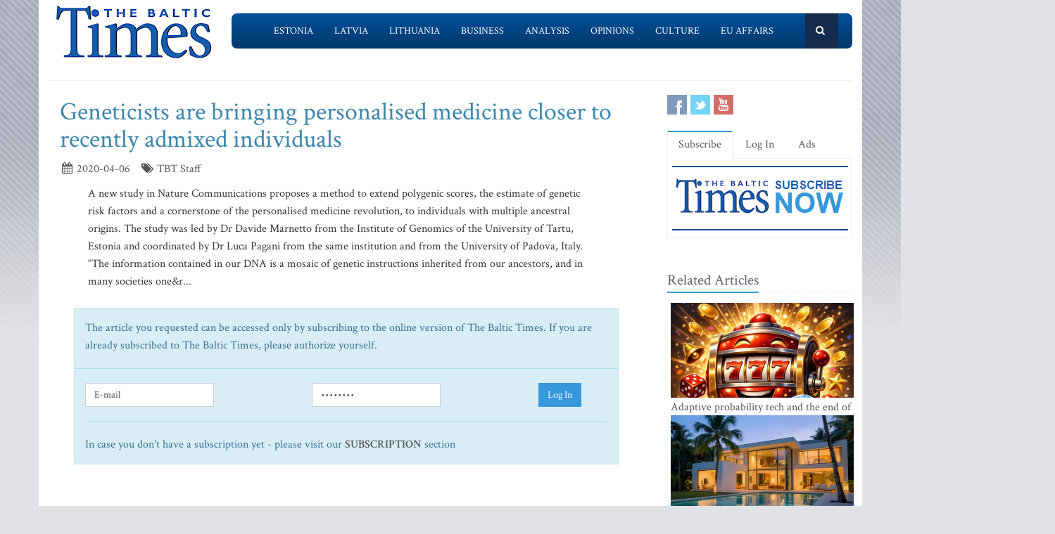

--- FILE ---
content_type: text/html; charset=utf-8
request_url: https://www.google.com/recaptcha/api2/aframe
body_size: 266
content:
<!DOCTYPE HTML><html><head><meta http-equiv="content-type" content="text/html; charset=UTF-8"></head><body><script nonce="hYCvsPoXFS55doJCJxXy1g">/** Anti-fraud and anti-abuse applications only. See google.com/recaptcha */ try{var clients={'sodar':'https://pagead2.googlesyndication.com/pagead/sodar?'};window.addEventListener("message",function(a){try{if(a.source===window.parent){var b=JSON.parse(a.data);var c=clients[b['id']];if(c){var d=document.createElement('img');d.src=c+b['params']+'&rc='+(localStorage.getItem("rc::a")?sessionStorage.getItem("rc::b"):"");window.document.body.appendChild(d);sessionStorage.setItem("rc::e",parseInt(sessionStorage.getItem("rc::e")||0)+1);localStorage.setItem("rc::h",'1768712361628');}}}catch(b){}});window.parent.postMessage("_grecaptcha_ready", "*");}catch(b){}</script></body></html>

--- FILE ---
content_type: application/javascript; charset=UTF-8
request_url: https://www.baltictimes.com/cdn-cgi/challenge-platform/scripts/jsd/main.js
body_size: 9314
content:
window._cf_chl_opt={AKGCx8:'b'};~function(M6,hp,hs,hq,ho,hk,hF,hK,M0,M2){M6=f,function(Y,h,MH,M5,M,z){for(MH={Y:393,h:431,M:403,z:425,g:383,X:472,S:333,B:326,e:352,J:523},M5=f,M=Y();!![];)try{if(z=parseInt(M5(MH.Y))/1+-parseInt(M5(MH.h))/2*(-parseInt(M5(MH.M))/3)+parseInt(M5(MH.z))/4*(parseInt(M5(MH.g))/5)+-parseInt(M5(MH.X))/6+-parseInt(M5(MH.S))/7+-parseInt(M5(MH.B))/8+parseInt(M5(MH.e))/9*(parseInt(M5(MH.J))/10),h===z)break;else M.push(M.shift())}catch(g){M.push(M.shift())}}(l,395447),hp=this||self,hs=hp[M6(285)],hq={},hq[M6(379)]='o',hq[M6(414)]='s',hq[M6(377)]='u',hq[M6(458)]='z',hq[M6(354)]='n',hq[M6(509)]='I',hq[M6(482)]='b',ho=hq,hp[M6(337)]=function(Y,h,M,z,Mi,MP,Mx,Ml,g,S,B,J,T,U,I){if(Mi={Y:480,h:461,M:469,z:436,g:455,X:469,S:436,B:413,e:283,J:500,T:283,U:294,I:303,j:507,d:263,V:389,A:470,Q:532,R:527},MP={Y:301,h:507,M:263,z:461,g:424},Mx={Y:518,h:505,M:501,z:433},Ml=M6,g={'Wxuzp':function(j,V){return j<V},'jgmSK':function(j,V){return V===j},'ZPSAg':Ml(Mi.Y),'DGRGv':function(j,V){return j+V},'IGuGp':function(j,V,A){return j(V,A)}},h===null||g[Ml(Mi.h)](void 0,h))return z;for(S=hv(h),Y[Ml(Mi.M)][Ml(Mi.z)]&&(S=S[Ml(Mi.g)](Y[Ml(Mi.X)][Ml(Mi.S)](h))),S=Y[Ml(Mi.B)][Ml(Mi.e)]&&Y[Ml(Mi.J)]?Y[Ml(Mi.B)][Ml(Mi.T)](new Y[(Ml(Mi.J))](S)):function(j,Mf,V){for(Mf=Ml,j[Mf(MP.Y)](),V=0;g[Mf(MP.h)](V,j[Mf(MP.M)]);g[Mf(MP.z)](j[V],j[V+1])?j[Mf(MP.g)](V+1,1):V+=1);return j}(S),B='nAsAaAb'.split('A'),B=B[Ml(Mi.U)][Ml(Mi.I)](B),J=0;g[Ml(Mi.j)](J,S[Ml(Mi.d)]);T=S[J],U=hH(Y,h,T),B(U)?(I=U==='s'&&!Y[Ml(Mi.V)](h[T]),g[Ml(Mi.h)](g[Ml(Mi.A)],g[Ml(Mi.Q)](M,T))?X(M+T,U):I||X(M+T,h[T])):g[Ml(Mi.R)](X,M+T,U),J++);return z;function X(j,V,Mu){Mu=Ml,Object[Mu(Mx.Y)][Mu(Mx.h)][Mu(Mx.M)](z,V)||(z[V]=[]),z[V][Mu(Mx.z)](j)}},hk=M6(362)[M6(364)](';'),hF=hk[M6(294)][M6(303)](hk),hp[M6(380)]=function(h,M,z4,MY,z,g,X,S,B,J){for(z4={Y:468,h:476,M:456,z:440,g:468,X:263,S:476,B:456,e:487,J:433,T:438},MY=M6,z={},z[MY(z4.Y)]=function(T,U){return T<U},z[MY(z4.h)]=function(T,U){return T<U},z[MY(z4.M)]=function(T,U){return T===U},g=z,X=Object[MY(z4.z)](M),S=0;g[MY(z4.g)](S,X[MY(z4.X)]);S++)if(B=X[S],B==='f'&&(B='N'),h[B]){for(J=0;g[MY(z4.S)](J,M[X[S]][MY(z4.X)]);g[MY(z4.B)](-1,h[B][MY(z4.e)](M[X[S]][J]))&&(hF(M[X[S]][J])||h[B][MY(z4.J)]('o.'+M[X[S]][J])),J++);}else h[B]=M[X[S]][MY(z4.T)](function(T){return'o.'+T})},hK=null,M0=hi(),M2=function(gq,gs,gb,gn,gy,gm,gN,gA,gt,MA,h,M,z,g){return gq={Y:421,h:530,M:297,z:372},gs={Y:478,h:359,M:530,z:301,g:429,X:263,S:396,B:424,e:295,J:341,T:387,U:355,I:347,j:514,d:427,V:357,A:419,Q:392,R:341,N:287,C:322,c:341,m:387,L:467,y:323,n:277,b:526,s:433,o:341,Z:309,H:346,v:419,k:392,F:374,G:419,K:274,D:416,W:415,O:291,E:295,a:266,x:410,P:266,i:346},gb={Y:408,h:263},gn={Y:385},gy={Y:263,h:266,M:518,z:505,g:501,X:518,S:505,B:501,e:518,J:505,T:501,U:385,I:316,j:485,d:274,V:349,A:433,Q:385,R:434,N:324,C:284,c:499,m:280,L:356,y:272,n:525,b:466,s:506,o:284,Z:433,H:341,v:274,k:411,F:346,G:394,K:433,D:499,W:505,O:501,E:351,a:433,x:385,P:504,i:513,l0:267,l1:368,l2:441,l3:290,l4:353,l5:366,l6:286,l7:268,l8:318,l9:385,ll:504,lu:513,lf:349,lY:513,lh:415},gm={Y:324},gN={Y:511},gA={Y:346},gt={Y:478},MA=M6,h={'xWXmx':function(X,S){return S!==X},'rXeTx':function(X,S){return X==S},'Ozwtf':function(X,S){return X<S},'gqVFm':function(X,S){return X<<S},'GwYvB':function(X,S){return X-S},'KQUbP':function(X,S){return S&X},'SxXQm':function(X,S){return X<S},'FGPlJ':function(X,S){return X-S},'MxYPM':function(X,S){return X-S},'fpsZC':function(X,S){return X(S)},'ryMBg':function(X,S){return X|S},'xPuAk':function(X,S){return X(S)},'rImvv':function(X,S){return X&S},'gBEvV':function(X,S){return S==X},'KiIKP':function(X,S){return X&S},'ntEeP':function(X,S){return X-S},'tMXDH':function(X,S){return X>S},'wDMXo':function(X,S){return X<<S},'qNVlP':function(X,S){return S==X},'xeGlf':function(X,S){return X!==S},'qLkbi':MA(gq.Y),'xMtZX':function(X,S){return S|X},'tTEtD':function(X,S){return S==X},'cteCQ':function(X,S){return X===S},'FZXAo':function(X,S){return X+S},'WnQyh':MA(gq.h),'UAzno':function(X,S){return S!=X},'dJpGl':function(X,S){return X!==S},'flkfm':function(X,S){return X(S)},'gQSFE':function(X,S){return X*S},'VecrU':function(X,S){return X<S},'mHvrh':function(X,S){return S&X},'ZuYEi':function(X,S){return X==S},'OSxHV':function(X,S){return S&X},'eeVUf':function(X,S){return X(S)},'cXxxn':function(X,S){return X*S},'WofwZ':function(X,S){return X<S},'PewQQ':function(X,S){return S!=X},'PAHxq':function(X,S){return X(S)},'ppdUc':function(X,S){return X(S)},'hmXVG':function(X,S){return S==X},'RqDaP':function(X,S){return X+S}},M=String[MA(gq.M)],z={'h':function(X,gV,MR,S){return gV={Y:517,h:300,M:521,z:335,g:266},MR=MA,S={'iSqQH':function(B,e,MQ){return MQ=f,h[MQ(gt.Y)](B,e)}},h[MR(gA.Y)](null,X)?'':z.g(X,6,function(B,MN){return MN=MR,S[MN(gV.Y)](MN(gV.h),MN(gV.M))?MN(gV.z)[MN(gV.g)](B):null})},'g':function(X,S,B,gR,gQ,My,J,T,U,I,j,V,A,Q,R,N,C,L,y,s,o){if(gR={Y:434},gQ={Y:429},My=MA,J={'SIgsZ':function(Z,H,MC){return MC=f,h[MC(gQ.Y)](Z,H)},'hizVc':function(Z,H,Mc){return Mc=f,h[Mc(gR.Y)](Z,H)},'DdfhM':function(Z,H,Mm){return Mm=f,h[Mm(gN.Y)](Z,H)},'ZCcpS':function(Z,H){return Z(H)},'DIXCK':function(Z,H){return H|Z},'eZVkz':function(Z,H,ML){return ML=f,h[ML(gm.Y)](Z,H)}},null==X)return'';for(U={},I={},j='',V=2,A=3,Q=2,R=[],N=0,C=0,L=0;L<X[My(gy.Y)];L+=1)if(y=X[My(gy.h)](L),Object[My(gy.M)][My(gy.z)][My(gy.g)](U,y)||(U[y]=A++,I[y]=!0),s=j+y,Object[My(gy.X)][My(gy.S)][My(gy.B)](U,s))j=s;else{if(Object[My(gy.e)][My(gy.J)][My(gy.T)](I,j)){if(256>j[My(gy.U)](0)){if(My(gy.I)!==My(gy.j)){for(T=0;h[My(gy.d)](T,Q);N<<=1,C==h[My(gy.V)](S,1)?(C=0,R[My(gy.A)](B(N)),N=0):C++,T++);for(o=j[My(gy.Q)](0),T=0;8>T;N=h[My(gy.R)](N,1)|h[My(gy.N)](o,1),C==h[My(gy.C)](S,1)?(C=0,R[My(gy.A)](h[My(gy.c)](B,N)),N=0):C++,o>>=1,T++);}else if(My(gy.m)==typeof M[My(gy.L)])return S[My(gy.L)](function(){}),'p'}else{for(o=1,T=0;T<Q;N=h[My(gy.y)](N<<1,o),C==S-1?(C=0,R[My(gy.A)](h[My(gy.n)](B,N)),N=0):C++,o=0,T++);for(o=j[My(gy.U)](0),T=0;16>T;N=N<<1|h[My(gy.b)](o,1),h[My(gy.s)](C,h[My(gy.o)](S,1))?(C=0,R[My(gy.Z)](B(N)),N=0):C++,o>>=1,T++);}V--,V==0&&(V=Math[My(gy.H)](2,Q),Q++),delete I[j]}else for(o=U[j],T=0;h[My(gy.v)](T,Q);N=N<<1|h[My(gy.k)](o,1),h[My(gy.F)](C,h[My(gy.G)](S,1))?(C=0,R[My(gy.K)](B(N)),N=0):C++,o>>=1,T++);j=(V--,0==V&&(V=Math[My(gy.H)](2,Q),Q++),U[s]=A++,h[My(gy.D)](String,y))}if(''!==j){if(Object[My(gy.X)][My(gy.W)][My(gy.O)](I,j)){if(h[My(gy.E)](256,j[My(gy.U)](0))){for(T=0;T<Q;N<<=1,C==S-1?(C=0,R[My(gy.a)](B(N)),N=0):C++,T++);for(o=j[My(gy.x)](0),T=0;8>T;N=h[My(gy.P)](N,1)|o&1,h[My(gy.i)](C,h[My(gy.G)](S,1))?(C=0,R[My(gy.Z)](B(N)),N=0):C++,o>>=1,T++);}else if(h[My(gy.l0)](h[My(gy.l1)],h[My(gy.l1)])){for(G=1,K=0;J[My(gy.l2)](D,W);E=J[My(gy.l3)](N,1)|x,P==J[My(gy.l4)](i,1)?(l0=0,l1[My(gy.K)](J[My(gy.l5)](l2,l3)),l4=0):l5++,l6=0,O++);for(l7=l8[My(gy.x)](0),l9=0;16>ll;lf=J[My(gy.l6)](lY<<1.4,J[My(gy.l7)](lh,1)),lz-1==lM?(lg=0,lX[My(gy.A)](lS(lB)),le=0):lJ++,lT>>=1,lu++);}else{for(o=1,T=0;T<Q;N=h[My(gy.l8)](N<<1,o),S-1==C?(C=0,R[My(gy.K)](B(N)),N=0):C++,o=0,T++);for(o=j[My(gy.l9)](0),T=0;16>T;N=h[My(gy.ll)](N,1)|o&1,h[My(gy.lu)](C,h[My(gy.lf)](S,1))?(C=0,R[My(gy.K)](B(N)),N=0):C++,o>>=1,T++);}V--,V==0&&(V=Math[My(gy.H)](2,Q),Q++),delete I[j]}else for(o=U[j],T=0;T<Q;N=1.4&o|N<<1.29,C==S-1?(C=0,R[My(gy.Z)](B(N)),N=0):C++,o>>=1,T++);V--,0==V&&Q++}for(o=2,T=0;T<Q;N=h[My(gy.R)](N,1)|o&1.6,S-1==C?(C=0,R[My(gy.a)](B(N)),N=0):C++,o>>=1,T++);for(;;)if(N<<=1,h[My(gy.lY)](C,h[My(gy.lf)](S,1))){R[My(gy.a)](B(N));break}else C++;return R[My(gy.lh)]('')},'j':function(X,Mn){return Mn=MA,X==null?'':h[Mn(gb.Y)]('',X)?null:z.i(X[Mn(gb.h)],32768,function(S,Mb){return Mb=Mn,X[Mb(gn.Y)](S)})},'i':function(X,S,B,Mp,J,T,U,I,j,V,A,Q,R,N,C,L,y,o,H,s){if(Mp=MA,J={'emAhj':function(Z,H){return Z(H)}},h[Mp(gs.Y)](h[Mp(gs.h)],Mp(gs.M))){for(S[Mp(gs.z)](),H=0;h[Mp(gs.g)](H,B[Mp(gs.X)]);h[Mp(gs.S)](Q[H],J[H+1])?T[Mp(gs.B)](h[Mp(gs.e)](H,1),1):H+=1);return U}else{for(T=[],U=4,I=4,j=3,V=[],R=B(0),N=S,C=1,A=0;3>A;T[A]=A,A+=1);for(L=0,y=Math[Mp(gs.J)](2,2),Q=1;h[Mp(gs.T)](Q,y);h[Mp(gs.U)](Mp(gs.I),Mp(gs.I))?J[Mp(gs.j)](j,Mp(gs.d)):(s=R&N,N>>=1,N==0&&(N=S,R=h[Mp(gs.V)](B,C++)),L|=h[Mp(gs.A)](h[Mp(gs.Q)](0,s)?1:0,Q),Q<<=1));switch(L){case 0:for(L=0,y=Math[Mp(gs.R)](2,8),Q=1;y!=Q;s=h[Mp(gs.N)](R,N),N>>=1,h[Mp(gs.C)](0,N)&&(N=S,R=B(C++)),L|=(0<s?1:0)*Q,Q<<=1);o=M(L);break;case 1:for(L=0,y=Math[Mp(gs.c)](2,16),Q=1;h[Mp(gs.m)](Q,y);s=h[Mp(gs.L)](R,N),N>>=1,0==N&&(N=S,R=h[Mp(gs.y)](B,C++)),L|=h[Mp(gs.n)](h[Mp(gs.b)](0,s)?1:0,Q),Q<<=1);o=M(L);break;case 2:return''}for(A=T[3]=o,V[Mp(gs.s)](o);;){if(C>X)return'';for(L=0,y=Math[Mp(gs.o)](2,j),Q=1;h[Mp(gs.Z)](Q,y);s=N&R,N>>=1,h[Mp(gs.H)](0,N)&&(N=S,R=B(C++)),L|=h[Mp(gs.v)](h[Mp(gs.k)](0,s)?1:0,Q),Q<<=1);switch(o=L){case 0:for(L=0,y=Math[Mp(gs.c)](2,8),Q=1;h[Mp(gs.m)](Q,y);s=R&N,N>>=1,N==0&&(N=S,R=B(C++)),L|=(0<s?1:0)*Q,Q<<=1);T[I++]=M(L),o=I-1,U--;break;case 1:for(L=0,y=Math[Mp(gs.R)](2,16),Q=1;y!=Q;s=N&R,N>>=1,N==0&&(N=S,R=h[Mp(gs.F)](B,C++)),L|=h[Mp(gs.G)](h[Mp(gs.K)](0,s)?1:0,Q),Q<<=1);T[I++]=h[Mp(gs.D)](M,L),o=I-1,U--;break;case 2:return V[Mp(gs.W)]('')}if(h[Mp(gs.O)](0,U)&&(U=Math[Mp(gs.o)](2,j),j++),T[o])o=T[o];else if(I===o)o=h[Mp(gs.E)](A,A[Mp(gs.a)](0));else return null;V[Mp(gs.s)](o),T[I++]=h[Mp(gs.x)](A,o[Mp(gs.P)](0)),U--,A=o,h[Mp(gs.i)](0,U)&&(U=Math[Mp(gs.c)](2,j),j++)}}}},g={},g[MA(gq.z)]=z.h,g}(),M3();function hH(h,M,z,MK,M8,g,X,S,B,e,J){for(MK={Y:479,h:508,M:420,z:279,g:361,X:280,S:293,B:379,e:364,J:413,T:399,U:361,I:293,j:356,d:356},M8=M6,g={},g[M8(MK.Y)]=M8(MK.h),g[M8(MK.M)]=function(T,U){return T===U},g[M8(MK.z)]=function(T,U){return U==T},g[M8(MK.g)]=M8(MK.X),g[M8(MK.S)]=M8(MK.B),X=g,S=X[M8(MK.Y)][M8(MK.e)]('|'),B=0;!![];){switch(S[B++]){case'0':if(X[M8(MK.M)](J,h[M8(MK.J)]))return'D';continue;case'1':if(J===!0)return'T';continue;case'2':try{J=M[z]}catch(T){return'i'}continue;case'3':if(null==J)return void 0===J?'u':'x';continue;case'4':if(J===!1)return'F';continue;case'5':if(h[M8(MK.J)][M8(MK.T)](J))return'a';continue;case'6':e=typeof J;continue;case'7':return X[M8(MK.z)](X[M8(MK.U)],e)?hZ(h,J)?'N':'f':ho[e]||'?';case'8':if(X[M8(MK.I)]==typeof J)try{if(M8(MK.X)==typeof J[M8(MK.j)])return J[M8(MK.d)](function(){}),'p'}catch(U){}continue;case'9':continue}break}}function hZ(Y,h,Mv,M7){return Mv={Y:375,h:375,M:518,z:423,g:501,X:487,S:270},M7=M6,h instanceof Y[M7(Mv.Y)]&&0<Y[M7(Mv.h)][M7(Mv.M)][M7(Mv.z)][M7(Mv.g)](h)[M7(Mv.X)](M7(Mv.S))}function hi(zH,Mt){return zH={Y:298},Mt=M6,crypto&&crypto[Mt(zH.Y)]?crypto[Mt(zH.Y)]():''}function M1(z,g,zF,MV,X,S,B,J,T,U,I,j,d){if(zF={Y:418,h:462,M:474,z:524,g:273,X:447,S:299,B:330,e:407,J:365,T:402,U:471,I:495,j:449,d:442,V:451,A:339,Q:342,R:457,N:427,C:384,c:325,m:390,L:390,y:264,n:344,b:495,s:502,o:397,Z:503,H:426,v:319,k:496,F:463,G:372},MV=M6,X={'frtan':function(V,A){return V(A)},'ZMkcE':MV(zF.Y),'bbqyK':MV(zF.h),'bJKaY':MV(zF.M),'YdGcc':MV(zF.z)},!X[MV(zF.g)](hE,0))return![];B=(S={},S[MV(zF.X)]=z,S[MV(zF.S)]=g,S);try{MV(zF.B)===X[MV(zF.e)]?(z[MV(zF.J)]=g,X()):(J=hp[MV(zF.T)],T=X[MV(zF.U)]+hp[MV(zF.I)][MV(zF.j)]+X[MV(zF.d)]+J.r+MV(zF.V),U=new hp[(MV(zF.A))](),U[MV(zF.Q)](MV(zF.R),T),U[MV(zF.N)]=2500,U[MV(zF.C)]=function(){},I={},I[MV(zF.c)]=hp[MV(zF.I)][MV(zF.c)],I[MV(zF.m)]=hp[MV(zF.I)][MV(zF.L)],I[MV(zF.y)]=hp[MV(zF.I)][MV(zF.y)],I[MV(zF.n)]=hp[MV(zF.b)][MV(zF.s)],I[MV(zF.o)]=M0,j=I,d={},d[MV(zF.Z)]=B,d[MV(zF.H)]=j,d[MV(zF.v)]=X[MV(zF.k)],U[MV(zF.F)](M2[MV(zF.G)](d)))}catch(A){}}function M3(X0,gi,gx,Ms,Y,h,M,z,g){if(X0={Y:363,h:493,M:402,z:489,g:281,X:404,S:388,B:311,e:311,J:262,T:365,U:365},gi={Y:417,h:281,M:404,z:365},gx={Y:340,h:350,M:288,z:364,g:518,X:505,S:501,B:385,e:465,J:433,T:308,U:465,I:433,j:406,d:378,V:401,A:331,Q:433,R:343,N:341,C:520,c:465,m:336,L:433,y:497,n:341},Ms=M6,Y={'cMmmk':Ms(X0.Y),'ZLsgS':function(X,S){return S==X},'GclhE':function(X,S){return S&X},'NAQYD':function(X,S){return X(S)},'pttag':function(X,S){return X<<S},'FoyAy':function(X,S){return X==S},'gZOYV':function(X,S){return X-S},'llLQe':function(X,S){return X>S},'rJVGd':function(X,S){return X&S},'NwCwa':function(X,S){return X-S},'MjHTC':function(X,S){return X(S)},'fVYLg':Ms(X0.h),'TUjiN':function(X,S){return S!==X},'HrZtZ':function(X){return X()},'axcjN':function(X){return X()}},h=hp[Ms(X0.M)],!h)return;if(!Y[Ms(X0.z)](hx))return;(M=![],z=function(Mq,S,B,e){if(Mq=Ms,!M){if(Mq(gx.Y)===Y[Mq(gx.h)]){for(S=Y[Mq(gx.M)][Mq(gx.z)]('|'),B=0;!![];){switch(S[B++]){case'0':if(lG[Mq(gx.g)][Mq(gx.X)][Mq(gx.S)](lK,lD)){if(256>fJ[Mq(gx.B)](0)){for(YU=0;YI<Yw;Yd<<=1,Y[Mq(gx.e)](Yt,YV-1)?(YA=0,YQ[Mq(gx.J)](YR(YN)),YC=0):Yc++,Yj++);for(e=Ym[Mq(gx.B)](0),YL=0;8>Yy;Yb=Yp<<1|Y[Mq(gx.T)](e,1),Y[Mq(gx.U)](Ys,Yq-1)?(Yo=0,YZ[Mq(gx.I)](Y[Mq(gx.j)](YH,Yv)),Yk=0):YF++,e>>=1,Yn++);}else{for(e=1,YG=0;YK<YD;Yr=Y[Mq(gx.d)](YO,1)|e,Y[Mq(gx.V)](YE,Y[Mq(gx.A)](Ya,1))?(Yx=0,YP[Mq(gx.Q)](Yi(h0)),h1=0):h2++,e=0,YW++);for(e=h3[Mq(gx.B)](0),h4=0;Y[Mq(gx.R)](16,h5);h7=Y[Mq(gx.d)](h8,1)|1&e,h9==hl-1?(hu=0,hf[Mq(gx.Q)](hY(hh)),hM=0):hz++,e>>=1,h6++);}Yz--,0==Yg&&(YX=YS[Mq(gx.N)](2,YB),Ye++),delete YJ[YT]}else for(e=uO[uE],ua=0;ux<uP;f0=f1<<1.67|Y[Mq(gx.C)](e,1),Y[Mq(gx.c)](f2,Y[Mq(gx.m)](f3,1))?(f4=0,f5[Mq(gx.L)](Y[Mq(gx.y)](f6,f7)),f8=0):f9++,e>>=1,ui++);continue;case'1':fz[fg]=fX++;continue;case'2':fl--;continue;case'3':fS=fB(fe);continue;case'4':fu==0&&(ff=fY[Mq(gx.n)](2,fh),fM++);continue}break}}else{if(M=!![],!hx())return;hD(function(S){M4(h,S)})}}},hs[Ms(X0.g)]!==Ms(X0.X))?Y[Ms(X0.S)](z):hp[Ms(X0.B)]?hs[Ms(X0.e)](Ms(X0.J),z):(g=hs[Ms(X0.T)]||function(){},hs[Ms(X0.U)]=function(Mo){Mo=Ms,g(),Y[Mo(gi.Y)](hs[Mo(gi.h)],Mo(gi.M))&&(hs[Mo(gi.z)]=g,z())})}function hO(zT,zJ,ze,MS,Y,h){if(zT={Y:484,h:454},zJ={Y:428,h:276,M:409,z:412,g:498,X:488},ze={Y:494},MS=M6,Y={'csLdj':function(M,z){return M+z},'ZaHym':MS(zT.Y),'fkPOF':function(M,z,g){return M(z,g)}},h=hW(),null===h)return;hK=(hK&&clearTimeout(hK),Y[MS(zT.h)](setTimeout,function(Me,M){Me=MS,M={'hNyRB':function(z,g){return z(g)},'uGlxL':function(z,g,MB){return MB=f,Y[MB(ze.Y)](z,g)}},Y[Me(zJ.Y)]!==Me(zJ.h)?hD():M[Me(zJ.M)](M,M[Me(zJ.z)](Me(zJ.g),z[Me(zJ.X)]))},h*1e3))}function hr(zg,MX,h,M){return zg={Y:282},MX=M6,h={},h[MX(zg.Y)]=function(z,g){return g!==z},M=h,M[MX(zg.Y)](hW(),null)}function f(u,Y,h,M){return u=u-262,h=l(),M=h[u],M}function hP(Y,h,zZ,zo,zq,zs,MI,M,z,g,X){zZ={Y:427,h:481,M:278,z:457,g:462,X:402,S:313,B:495,e:339,J:342,T:459,U:460,I:360,j:317,d:495,V:449,A:269,Q:307,R:384,N:483,C:271,c:531,m:443,L:443,y:314,n:443,b:307,s:305,o:463,Z:372,H:405},zo={Y:321},zq={Y:369,h:488,M:422,z:292,g:306,X:455,S:440,B:265,e:376,J:437,T:492,U:512,I:498,j:488},zs={Y:327,h:446},MI=M6,M={'XqHPw':function(S,B){return S(B)},'RbptU':MI(zZ.Y),'JWlEF':function(S,B){return S>=B},'MMLWd':function(S,B){return S<B},'goHka':function(S,B){return B!==S},'guaDb':MI(zZ.h),'esZVZ':MI(zZ.M),'hDJap':function(S,B){return S+B},'jXgqO':MI(zZ.z),'ioIuw':function(S,B){return S+B},'wcwDT':function(S,B){return S+B},'HMjXD':MI(zZ.g),'gGTXE':function(S){return S()},'kIEHQ':function(S){return S()}},z=hp[MI(zZ.X)],console[MI(zZ.S)](hp[MI(zZ.B)]),g=new hp[(MI(zZ.e))](),g[MI(zZ.J)](M[MI(zZ.T)],M[MI(zZ.U)](M[MI(zZ.I)](M[MI(zZ.j)],hp[MI(zZ.d)][MI(zZ.V)])+MI(zZ.A),z.r)),z[MI(zZ.Q)]&&(g[MI(zZ.Y)]=5e3,g[MI(zZ.R)]=function(Mw){Mw=MI,M[Mw(zs.Y)](h,M[Mw(zs.h)])}),g[MI(zZ.N)]=function(Mj,B){if(Mj=MI,M[Mj(zq.Y)](g[Mj(zq.h)],200)&&M[Mj(zq.M)](g[Mj(zq.h)],300)){if(Mj(zq.z)===Mj(zq.z))h(Mj(zq.g));else{for(B=[];S!==null;B=B[Mj(zq.X)](B[Mj(zq.S)](e)),J=T[Mj(zq.B)](U));return B}}else if(M[Mj(zq.e)](M[Mj(zq.J)],M[Mj(zq.T)]))h(M[Mj(zq.U)](Mj(zq.I),g[Mj(zq.j)]));else return},g[MI(zZ.C)]=function(Md){Md=MI,h(Md(zo.Y))},X={'t':M[MI(zZ.c)](ha),'lhr':hs[MI(zZ.m)]&&hs[MI(zZ.L)][MI(zZ.y)]?hs[MI(zZ.n)][MI(zZ.y)]:'','api':z[MI(zZ.b)]?!![]:![],'c':M[MI(zZ.s)](hr),'payload':Y},g[MI(zZ.o)](M2[MI(zZ.Z)](JSON[MI(zZ.H)](X)))}function hD(Y,zY,zf,MM,h,M){zY={Y:519,h:302,M:280,z:289,g:398,X:477},zf={Y:334,h:296,M:486,z:329,g:475,X:400,S:338,B:430,e:358,J:491,T:315,U:381,I:371,j:367,d:304,V:445,A:528,Q:315,R:391,N:453},MM=M6,h={'LvBeC':MM(zY.Y),'oLNVb':MM(zY.h),'NzIvk':function(z,g,X,S,B){return z(g,X,S,B)},'UsVZd':MM(zY.M),'dYWaZ':function(z,g){return z!==g},'XcuXV':MM(zY.z),'ahAvQ':function(z,g){return z(g)},'xDMis':function(z){return z()},'BjlYl':MM(zY.g)},M=hG(),hP(M.r,function(z,Mz,X,S,B,e,J){if(Mz=MM,typeof Y===h[Mz(zf.Y)]){if(h[Mz(zf.h)](Mz(zf.M),h[Mz(zf.z)]))h[Mz(zf.g)](Y,z);else try{return X=I[Mz(zf.X)](h[Mz(zf.S)]),X[Mz(zf.B)]=Mz(zf.e),X[Mz(zf.J)]='-1',j[Mz(zf.T)][Mz(zf.U)](X),S=X[Mz(zf.I)],B={},B=d(S,S,'',B),B=V(S,S[h[Mz(zf.j)]]||S[Mz(zf.d)],'n.',B),B=h[Mz(zf.V)](A,S,X[Mz(zf.A)],'d.',B),Q[Mz(zf.Q)][Mz(zf.R)](X),e={},e.r=B,e.e=null,e}catch(T){return J={},J.r={},J.e=T,J}}h[Mz(zf.N)](hO)}),M.e&&M1(h[MM(zY.X)],M.e)}function hx(zR,MU,h,M,z,g,X,B){if(zR={Y:328,h:395,M:310,z:522,g:464,X:432,S:370,B:320,e:382,J:448,T:348,U:310,I:444,j:328,d:433,V:385,A:522,Q:464,R:433},MU=M6,h={},h[MU(zR.Y)]=function(S,B){return S<B},h[MU(zR.h)]=function(S,B){return S==B},h[MU(zR.M)]=function(S,B){return S>B},h[MU(zR.z)]=function(S,B){return B|S},h[MU(zR.g)]=function(S,B){return S<<B},h[MU(zR.X)]=function(S,B){return S-B},h[MU(zR.S)]=function(S,B){return S===B},h[MU(zR.B)]=MU(zR.e),M=h,z=3600,g=ha(),X=Math[MU(zR.J)](Date[MU(zR.T)]()/1e3),M[MU(zR.U)](X-g,z)){if(M[MU(zR.S)](MU(zR.I),M[MU(zR.B)])){for(s=0;M[MU(zR.j)](o,Z);v<<=1,M[MU(zR.h)](k,F-1)?(G=0,K[MU(zR.d)](D(W)),O=0):E++,H++);for(B=a[MU(zR.V)](0),x=0;M[MU(zR.U)](8,P);l0=M[MU(zR.A)](M[MU(zR.Q)](l1,1),B&1.83),l2==M[MU(zR.X)](l3,1)?(l4=0,l5[MU(zR.R)](l6(l7)),l8=0):l9++,B>>=1,i++);}else return![]}return!![]}function l(X2){return X2='bJKaY,location,UuiAS,NzIvk,RbptU,AdeF3,floor,AKGCx8,gICtR,/invisible/jsd,event,xDMis,fkPOF,concat,NLNMh,POST,symbol,jXgqO,ioIuw,jgmSK,/cdn-cgi/challenge-platform/h/,send,rDQTz,ZLsgS,rImvv,OSxHV,fOaTO,Object,ZPSAg,bbqyK,4008018rNubGk,3|4|7|0|5|8|2|10|1|9|6,/b/ov1/0.12585481537952323:1768709574:mX7euZK9OKnoOHgTMVq45Tic43lKO3b01qk3mLC2xhw/,ahAvQ,DFuAW,BjlYl,xWXmx,OgtYX,d.cookie,PIHoH,boolean,onload,yLNpc,SATaa,bTHvh,indexOf,status,HrZtZ,random,tabIndex,esZVZ,HfNRT,csLdj,_cf_chl_opt,YdGcc,MjHTC,http-code:,fpsZC,Set,call,aUjz8,errorInfoObject,wDMXo,hasOwnProperty,gBEvV,Wxuzp,9|2|3|8|5|0|1|4|6|7,bigint,JWNnV,GwYvB,hDJap,qNVlP,emAhj,error,GSUmU,iSqQH,prototype,iframe,rJVGd,faktF,anpue,2110MZpnhe,jsd,xPuAk,WofwZ,IGuGp,contentDocument,detail,kpbwE,gGTXE,DGRGv,DOMContentLoaded,length,LRmiB4,getPrototypeOf,charAt,xeGlf,eZVkz,/jsd/oneshot/d251aa49a8a3/0.12585481537952323:1768709574:mX7euZK9OKnoOHgTMVq45Tic43lKO3b01qk3mLC2xhw/,[native code],onerror,ryMBg,frtan,SxXQm,xQHOK,nbsvH,cXxxn,gyIxG,PWrVZ,function,readyState,wdqdb,from,MxYPM,document,DIXCK,mHvrh,cMmmk,GUKFG,hizVc,hmXVG,kAljP,CLCgV,includes,FZXAo,dYWaZ,fromCharCode,randomUUID,TYlZ6,OZqIw,sort,clientInformation,bind,navigator,kIEHQ,success,api,GclhE,PewQQ,lsfJm,addEventListener,sid,log,href,body,QrNoV,HMjXD,xMtZX,source,XilGi,xhr-error,ZuYEi,eeVUf,KQUbP,CnwA5,922808dGtbuV,XqHPw,HKvxG,XcuXV,ZXuDi,gZOYV,cloudflare-invisible,3433710dXVoYD,UsVZd,1slOxMtij-ndfwkrGLHzb9CKvyVXmhDgWe46pU78PoI03ZJNEcYqRu2QFTBAS5$+a,NwCwa,pRIb1,LvBeC,XMLHttpRequest,dtZhv,pow,open,llLQe,pkLOA2,yOBCl,rXeTx,HgFyB,now,FGPlJ,fVYLg,tMXDH,3798xgshOf,DdfhM,number,dJpGl,catch,flkfm,display: none,WnQyh,wcwDT,EOUWO,_cf_chl_opt;JJgc4;PJAn2;kJOnV9;IWJi4;OHeaY1;DqMg0;FKmRv9;LpvFx1;cAdz2;PqBHf2;nFZCC5;ddwW5;pRIb1;rxvNi8;RrrrA2;erHi9,0|2|4|1|3,split,onreadystatechange,ZCcpS,oLNVb,qLkbi,JWlEF,JedQo,contentWindow,yQbqR,postMessage,PAHxq,Function,goHka,undefined,pttag,object,rxvNi8,appendChild,HNnWr,474525nGKYWm,ontimeout,charCodeAt,DMrVg,UAzno,axcjN,isNaN,SSTpq3,removeChild,VecrU,765331HPSKGm,ntEeP,Sksin,cteCQ,JBxy9,error on cf_chl_props,isArray,createElement,FoyAy,__CF$cv$params,3dMaDyw,loading,stringify,NAQYD,ZMkcE,tTEtD,hNyRB,RqDaP,KiIKP,uGlxL,Array,string,join,ppdUc,TUjiN,BHhOU,gQSFE,FyMcF,gVjza,MMLWd,toString,splice,20oHsCyf,chctx,timeout,ZaHym,Ozwtf,style,680866szeFei,Msvcm,push,gqVFm,parent,getOwnPropertyNames,guaDb,map,eBuuT,keys,SIgsZ'.split(','),l=function(){return X2},l()}function hE(Y,zU,MJ){return zU={Y:490},MJ=M6,Math[MJ(zU.Y)]()<Y}function hG(z7,Mh,M,z,g,X,S,B,J,T){M=(z7={Y:302,h:473,M:364,z:315,g:381,X:450,S:528,B:345,e:400,J:519,T:430,U:358,I:371,j:491,d:315,V:391,A:510,Q:304},Mh=M6,{'gICtR':function(U,I,j,d,V){return U(I,j,d,V)},'yOBCl':function(U,I,j,d,V){return U(I,j,d,V)},'JWNnV':Mh(z7.Y)});try{for(z=Mh(z7.h)[Mh(z7.M)]('|'),g=0;!![];){switch(z[g++]){case'0':hs[Mh(z7.z)][Mh(z7.g)](X);continue;case'1':J=M[Mh(z7.X)](pRIb1,S,X[Mh(z7.S)],'d.',J);continue;case'2':J=M[Mh(z7.B)](pRIb1,S,S,'',J);continue;case'3':X=hs[Mh(z7.e)](Mh(z7.J));continue;case'4':X[Mh(z7.T)]=Mh(z7.U);continue;case'5':S=X[Mh(z7.I)];continue;case'6':return B={},B.r=J,B.e=null,B;case'7':X[Mh(z7.j)]='-1';continue;case'8':J={};continue;case'9':hs[Mh(z7.d)][Mh(z7.V)](X);continue;case'10':J=pRIb1(S,S[M[Mh(z7.A)]]||S[Mh(z7.Q)],'n.',J);continue}break}}catch(U){return T={},T.r={},T.e=U,T}}function M4(z,g,X1,MZ,X,S,B,e){if(X1={Y:439,h:306,M:516,z:515,g:307,X:439,S:319,B:332,e:312,J:452,T:435,U:373,I:319,j:452,d:529,V:435,A:373},MZ=M6,X={},X[MZ(X1.Y)]=MZ(X1.h),X[MZ(X1.M)]=MZ(X1.z),S=X,!z[MZ(X1.g)])return;g===S[MZ(X1.X)]?(B={},B[MZ(X1.S)]=MZ(X1.B),B[MZ(X1.e)]=z.r,B[MZ(X1.J)]=S[MZ(X1.Y)],hp[MZ(X1.T)][MZ(X1.U)](B,'*')):(e={},e[MZ(X1.I)]=MZ(X1.B),e[MZ(X1.e)]=z.r,e[MZ(X1.j)]=S[MZ(X1.M)],e[MZ(X1.d)]=g,hp[MZ(X1.V)][MZ(X1.A)](e,'*'))}function hW(zM,Mg,h,M,z,g){return zM={Y:386,h:402,M:354},Mg=M6,h={},h[Mg(zM.Y)]=function(X,S){return X!==S},M=h,z=hp[Mg(zM.h)],!z?null:(g=z.i,M[Mg(zM.Y)](typeof g,Mg(zM.M))||g<30)?null:g}function hv(h,MW,M9,M,z,g){for(MW={Y:275,h:275,M:455,z:440,g:265},M9=M6,M={},M[M9(MW.Y)]=function(X,S){return S!==X},z=M,g=[];z[M9(MW.h)](null,h);g=g[M9(MW.M)](Object[M9(MW.z)](h)),h=Object[M9(MW.g)](h));return g}function ha(zI,MT,Y){return zI={Y:402,h:448},MT=M6,Y=hp[MT(zI.Y)],Math[MT(zI.h)](+atob(Y.t))}}()

--- FILE ---
content_type: application/javascript
request_url: https://www.baltictimes.com/assets/js/fe/app.js
body_size: 664
content:
var App = function () {

    function handleIEFixes() {
        //fix html5 placeholder attribute for ie7 & ie8
        if (jQuery.browser.msie && jQuery.browser.version.substr(0, 1) < 9) { // ie7&ie8
            jQuery('input[placeholder], textarea[placeholder]').each(function () {
                var input = jQuery(this);

                jQuery(input).val(input.attr('placeholder'));

                jQuery(input).focus(function () {
                    if (input.val() == input.attr('placeholder')) {
                        input.val('');
                    }
                });

                jQuery(input).blur(function () {
                    if (input.val() == '' || input.val() == input.attr('placeholder')) {
                        input.val(input.attr('placeholder'));
                    }
                });
            });
        }
    }

    function handleBootstrap() {
        jQuery('.carousel').carousel({
            interval: 5000,
            pause: 'hover'
        });
        jQuery('.tooltips').tooltip();
        jQuery('.popovers').popover();

    }

    function handleSearch() {
        jQuery('.search').click(function () {
            if(jQuery('.search-btn').hasClass('icon-search')){
                jQuery('.search-open').fadeIn(500);
                jQuery('.search-btn').removeClass('icon-search');
                jQuery('.search-btn').addClass('icon-remove');
            } else {
                jQuery('.search-open').fadeOut(500);
                jQuery('.search-btn').addClass('icon-search');
                jQuery('.search-btn').removeClass('icon-remove');
            }
        });
    }

    function handleBoxed() {
            jQuery(this).addClass("active-switcher-btn");
            jQuery(".wide-layout-btn").removeClass("active-switcher-btn");
            jQuery("body").addClass("boxed-layout container");
    }

    return {
        init: function () {
            handleBootstrap();
            handleIEFixes();
            handleSearch();
            handleBoxed();
        },

        initSliders: function () {

            $('#tbtarticle').flexslider({
             animation: "slide",
             controlNav: false,
             animationLoop: false,
             slideshow: false,
             /* sync: "#profilelist" */
            });


        },

        initFancybox: function () {
            jQuery(".fancybox-button").fancybox({
            groupAttr: 'data-rel',
            prevEffect: 'none',
            nextEffect: 'none',
            closeBtn: true,
            helpers: {
                title: {
                    type: 'inside'
                    }
                }
            });
        },

        initBxSlider: function () {
            $('.bxslider').bxSlider({
                minSlides: 4,
                maxSlides: 4,
                slideWidth: 360,
                slideMargin: 10
            });

            $('.bxslider1').bxSlider({
                minSlides: 3,
                maxSlides: 3,
                slideWidth: 360,
                slideMargin: 10,
            });

            $('.bxslider2').bxSlider({
                minSlides: 2,
                maxSlides: 2,
                slideWidth: 360,
                slideMargin: 10
            });
        },


    };

}();

$( function() {

   $('[placeholder]').on({
  focus: function() {
    if( $(this).val() == $(this).attr('placeholder') ) {
       $(this).val('');
    }
  },

  blur: function(){
      if( !$(this).val() ) {
          $(this).val( $(this).attr('placeholder') );
       }
   }
 } ).each( function() {
        $(this).val( $(this).attr('placeholder') ) ;
  } );



 });
